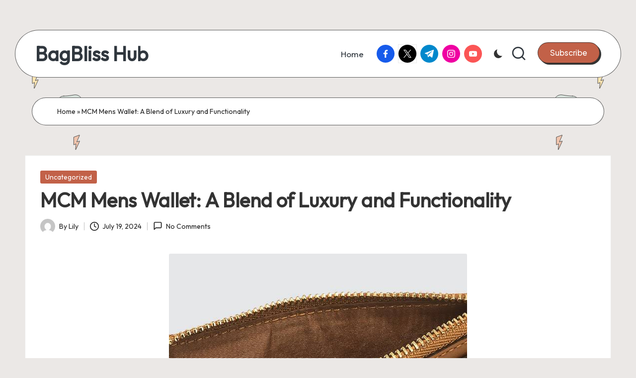

--- FILE ---
content_type: text/html; charset=UTF-8
request_url: https://cinquebirilli.com/20240719/mcm-mens-wallet-a-blend-of-luxury-and-functionality/
body_size: 19119
content:

<!DOCTYPE html>
<html lang="en-US" itemscope itemtype="http://schema.org/WebPage" >
<head>
	<meta charset="UTF-8">
	<link rel="profile" href="http://gmpg.org/xfn/11">
	<meta name='robots' content='index, follow, max-image-preview:large, max-snippet:-1, max-video-preview:-1' />
<meta name="viewport" content="width=device-width, initial-scale=1">
	<!-- This site is optimized with the Yoast SEO Premium plugin v22.6 (Yoast SEO v22.6) - https://yoast.com/wordpress/plugins/seo/ -->
	<title>MCM Mens Wallet: A Blend of Luxury and Functionality</title>
	<meta name="description" content="Discover how the MCM mens wallet combines luxury and functionality, making it the ultimate stylish and practical accessory for men." />
	<link rel="canonical" href="https://cinquebirilli.com/20240719/mcm-mens-wallet-a-blend-of-luxury-and-functionality/" />
	<meta property="og:locale" content="en_US" />
	<meta property="og:type" content="article" />
	<meta property="og:title" content="MCM Mens Wallet: A Blend of Luxury and Functionality" />
	<meta property="og:description" content="Discover how the MCM mens wallet combines luxury and functionality, making it the ultimate stylish and practical accessory for men." />
	<meta property="og:url" content="https://cinquebirilli.com/20240719/mcm-mens-wallet-a-blend-of-luxury-and-functionality/" />
	<meta property="og:site_name" content="BagBliss Hub" />
	<meta property="article:published_time" content="2024-07-19T03:03:12+00:00" />
	<meta property="og:image" content="https://cinquebirilli.com/wp-content/uploads/2024/07/mcm-mens-wallet3.jpg" />
	<meta property="og:image:width" content="600" />
	<meta property="og:image:height" content="600" />
	<meta property="og:image:type" content="image/jpeg" />
	<meta name="author" content="Lily" />
	<meta name="twitter:card" content="summary_large_image" />
	<meta name="twitter:label1" content="Written by" />
	<meta name="twitter:data1" content="Lily" />
	<meta name="twitter:label2" content="Est. reading time" />
	<meta name="twitter:data2" content="7 minutes" />
	<script type="application/ld+json" class="yoast-schema-graph">{"@context":"https://schema.org","@graph":[{"@type":"WebPage","@id":"https://cinquebirilli.com/20240719/mcm-mens-wallet-a-blend-of-luxury-and-functionality/","url":"https://cinquebirilli.com/20240719/mcm-mens-wallet-a-blend-of-luxury-and-functionality/","name":"MCM Mens Wallet: A Blend of Luxury and Functionality","isPartOf":{"@id":"https://cinquebirilli.com/#website"},"primaryImageOfPage":{"@id":"https://cinquebirilli.com/20240719/mcm-mens-wallet-a-blend-of-luxury-and-functionality/#primaryimage"},"image":{"@id":"https://cinquebirilli.com/20240719/mcm-mens-wallet-a-blend-of-luxury-and-functionality/#primaryimage"},"thumbnailUrl":"https://cinquebirilli.com/wp-content/uploads/2024/07/mcm-mens-wallet3.jpg","datePublished":"2024-07-19T03:03:12+00:00","dateModified":"2024-07-19T03:03:12+00:00","author":{"@id":"https://cinquebirilli.com/#/schema/person/3776d6f3745607fc345a9f5c8a0dc2af"},"description":"Discover how the MCM mens wallet combines luxury and functionality, making it the ultimate stylish and practical accessory for men.","breadcrumb":{"@id":"https://cinquebirilli.com/20240719/mcm-mens-wallet-a-blend-of-luxury-and-functionality/#breadcrumb"},"inLanguage":"en-US","potentialAction":[{"@type":"ReadAction","target":["https://cinquebirilli.com/20240719/mcm-mens-wallet-a-blend-of-luxury-and-functionality/"]}]},{"@type":"ImageObject","inLanguage":"en-US","@id":"https://cinquebirilli.com/20240719/mcm-mens-wallet-a-blend-of-luxury-and-functionality/#primaryimage","url":"https://cinquebirilli.com/wp-content/uploads/2024/07/mcm-mens-wallet3.jpg","contentUrl":"https://cinquebirilli.com/wp-content/uploads/2024/07/mcm-mens-wallet3.jpg","width":600,"height":600,"caption":"mcm mens wallet"},{"@type":"BreadcrumbList","@id":"https://cinquebirilli.com/20240719/mcm-mens-wallet-a-blend-of-luxury-and-functionality/#breadcrumb","itemListElement":[{"@type":"ListItem","position":1,"name":"Home","item":"https://cinquebirilli.com/"},{"@type":"ListItem","position":2,"name":"MCM Mens Wallet: A Blend of Luxury and Functionality"}]},{"@type":"WebSite","@id":"https://cinquebirilli.com/#website","url":"https://cinquebirilli.com/","name":"BagBliss Hub","description":"Your Source for All Things Bag-related","potentialAction":[{"@type":"SearchAction","target":{"@type":"EntryPoint","urlTemplate":"https://cinquebirilli.com/?s={search_term_string}"},"query-input":"required name=search_term_string"}],"inLanguage":"en-US"},{"@type":"Person","@id":"https://cinquebirilli.com/#/schema/person/3776d6f3745607fc345a9f5c8a0dc2af","name":"Lily","image":{"@type":"ImageObject","inLanguage":"en-US","@id":"https://cinquebirilli.com/#/schema/person/image/","url":"https://secure.gravatar.com/avatar/9d238eedec58045a90cd8d3d1930049f?s=96&d=mm&r=g","contentUrl":"https://secure.gravatar.com/avatar/9d238eedec58045a90cd8d3d1930049f?s=96&d=mm&r=g","caption":"Lily"},"url":"https://cinquebirilli.com/author/vv/"}]}</script>
	<!-- / Yoast SEO Premium plugin. -->


<link rel='dns-prefetch' href='//fonts.googleapis.com' />
<link rel="alternate" type="application/rss+xml" title="BagBliss Hub &raquo; Feed" href="https://cinquebirilli.com/feed/" />
<link rel="alternate" type="application/rss+xml" title="BagBliss Hub &raquo; Comments Feed" href="https://cinquebirilli.com/comments/feed/" />
<link rel="alternate" type="application/rss+xml" title="BagBliss Hub &raquo; MCM Mens Wallet: A Blend of Luxury and Functionality Comments Feed" href="https://cinquebirilli.com/20240719/mcm-mens-wallet-a-blend-of-luxury-and-functionality/feed/" />
<script>
window._wpemojiSettings = {"baseUrl":"https:\/\/s.w.org\/images\/core\/emoji\/15.0.3\/72x72\/","ext":".png","svgUrl":"https:\/\/s.w.org\/images\/core\/emoji\/15.0.3\/svg\/","svgExt":".svg","source":{"concatemoji":"https:\/\/cinquebirilli.com\/wp-includes\/js\/wp-emoji-release.min.js?ver=6.5.3"}};
/*! This file is auto-generated */
!function(i,n){var o,s,e;function c(e){try{var t={supportTests:e,timestamp:(new Date).valueOf()};sessionStorage.setItem(o,JSON.stringify(t))}catch(e){}}function p(e,t,n){e.clearRect(0,0,e.canvas.width,e.canvas.height),e.fillText(t,0,0);var t=new Uint32Array(e.getImageData(0,0,e.canvas.width,e.canvas.height).data),r=(e.clearRect(0,0,e.canvas.width,e.canvas.height),e.fillText(n,0,0),new Uint32Array(e.getImageData(0,0,e.canvas.width,e.canvas.height).data));return t.every(function(e,t){return e===r[t]})}function u(e,t,n){switch(t){case"flag":return n(e,"\ud83c\udff3\ufe0f\u200d\u26a7\ufe0f","\ud83c\udff3\ufe0f\u200b\u26a7\ufe0f")?!1:!n(e,"\ud83c\uddfa\ud83c\uddf3","\ud83c\uddfa\u200b\ud83c\uddf3")&&!n(e,"\ud83c\udff4\udb40\udc67\udb40\udc62\udb40\udc65\udb40\udc6e\udb40\udc67\udb40\udc7f","\ud83c\udff4\u200b\udb40\udc67\u200b\udb40\udc62\u200b\udb40\udc65\u200b\udb40\udc6e\u200b\udb40\udc67\u200b\udb40\udc7f");case"emoji":return!n(e,"\ud83d\udc26\u200d\u2b1b","\ud83d\udc26\u200b\u2b1b")}return!1}function f(e,t,n){var r="undefined"!=typeof WorkerGlobalScope&&self instanceof WorkerGlobalScope?new OffscreenCanvas(300,150):i.createElement("canvas"),a=r.getContext("2d",{willReadFrequently:!0}),o=(a.textBaseline="top",a.font="600 32px Arial",{});return e.forEach(function(e){o[e]=t(a,e,n)}),o}function t(e){var t=i.createElement("script");t.src=e,t.defer=!0,i.head.appendChild(t)}"undefined"!=typeof Promise&&(o="wpEmojiSettingsSupports",s=["flag","emoji"],n.supports={everything:!0,everythingExceptFlag:!0},e=new Promise(function(e){i.addEventListener("DOMContentLoaded",e,{once:!0})}),new Promise(function(t){var n=function(){try{var e=JSON.parse(sessionStorage.getItem(o));if("object"==typeof e&&"number"==typeof e.timestamp&&(new Date).valueOf()<e.timestamp+604800&&"object"==typeof e.supportTests)return e.supportTests}catch(e){}return null}();if(!n){if("undefined"!=typeof Worker&&"undefined"!=typeof OffscreenCanvas&&"undefined"!=typeof URL&&URL.createObjectURL&&"undefined"!=typeof Blob)try{var e="postMessage("+f.toString()+"("+[JSON.stringify(s),u.toString(),p.toString()].join(",")+"));",r=new Blob([e],{type:"text/javascript"}),a=new Worker(URL.createObjectURL(r),{name:"wpTestEmojiSupports"});return void(a.onmessage=function(e){c(n=e.data),a.terminate(),t(n)})}catch(e){}c(n=f(s,u,p))}t(n)}).then(function(e){for(var t in e)n.supports[t]=e[t],n.supports.everything=n.supports.everything&&n.supports[t],"flag"!==t&&(n.supports.everythingExceptFlag=n.supports.everythingExceptFlag&&n.supports[t]);n.supports.everythingExceptFlag=n.supports.everythingExceptFlag&&!n.supports.flag,n.DOMReady=!1,n.readyCallback=function(){n.DOMReady=!0}}).then(function(){return e}).then(function(){var e;n.supports.everything||(n.readyCallback(),(e=n.source||{}).concatemoji?t(e.concatemoji):e.wpemoji&&e.twemoji&&(t(e.twemoji),t(e.wpemoji)))}))}((window,document),window._wpemojiSettings);
</script>
<style id='wp-emoji-styles-inline-css'>

	img.wp-smiley, img.emoji {
		display: inline !important;
		border: none !important;
		box-shadow: none !important;
		height: 1em !important;
		width: 1em !important;
		margin: 0 0.07em !important;
		vertical-align: -0.1em !important;
		background: none !important;
		padding: 0 !important;
	}
</style>
<link rel='stylesheet' id='wp-block-library-css' href='https://cinquebirilli.com/wp-includes/css/dist/block-library/style.min.css?ver=6.5.3' media='all' />
<style id='wp-block-library-theme-inline-css'>
.wp-block-audio figcaption{color:#555;font-size:13px;text-align:center}.is-dark-theme .wp-block-audio figcaption{color:#ffffffa6}.wp-block-audio{margin:0 0 1em}.wp-block-code{border:1px solid #ccc;border-radius:4px;font-family:Menlo,Consolas,monaco,monospace;padding:.8em 1em}.wp-block-embed figcaption{color:#555;font-size:13px;text-align:center}.is-dark-theme .wp-block-embed figcaption{color:#ffffffa6}.wp-block-embed{margin:0 0 1em}.blocks-gallery-caption{color:#555;font-size:13px;text-align:center}.is-dark-theme .blocks-gallery-caption{color:#ffffffa6}.wp-block-image figcaption{color:#555;font-size:13px;text-align:center}.is-dark-theme .wp-block-image figcaption{color:#ffffffa6}.wp-block-image{margin:0 0 1em}.wp-block-pullquote{border-bottom:4px solid;border-top:4px solid;color:currentColor;margin-bottom:1.75em}.wp-block-pullquote cite,.wp-block-pullquote footer,.wp-block-pullquote__citation{color:currentColor;font-size:.8125em;font-style:normal;text-transform:uppercase}.wp-block-quote{border-left:.25em solid;margin:0 0 1.75em;padding-left:1em}.wp-block-quote cite,.wp-block-quote footer{color:currentColor;font-size:.8125em;font-style:normal;position:relative}.wp-block-quote.has-text-align-right{border-left:none;border-right:.25em solid;padding-left:0;padding-right:1em}.wp-block-quote.has-text-align-center{border:none;padding-left:0}.wp-block-quote.is-large,.wp-block-quote.is-style-large,.wp-block-quote.is-style-plain{border:none}.wp-block-search .wp-block-search__label{font-weight:700}.wp-block-search__button{border:1px solid #ccc;padding:.375em .625em}:where(.wp-block-group.has-background){padding:1.25em 2.375em}.wp-block-separator.has-css-opacity{opacity:.4}.wp-block-separator{border:none;border-bottom:2px solid;margin-left:auto;margin-right:auto}.wp-block-separator.has-alpha-channel-opacity{opacity:1}.wp-block-separator:not(.is-style-wide):not(.is-style-dots){width:100px}.wp-block-separator.has-background:not(.is-style-dots){border-bottom:none;height:1px}.wp-block-separator.has-background:not(.is-style-wide):not(.is-style-dots){height:2px}.wp-block-table{margin:0 0 1em}.wp-block-table td,.wp-block-table th{word-break:normal}.wp-block-table figcaption{color:#555;font-size:13px;text-align:center}.is-dark-theme .wp-block-table figcaption{color:#ffffffa6}.wp-block-video figcaption{color:#555;font-size:13px;text-align:center}.is-dark-theme .wp-block-video figcaption{color:#ffffffa6}.wp-block-video{margin:0 0 1em}.wp-block-template-part.has-background{margin-bottom:0;margin-top:0;padding:1.25em 2.375em}
</style>
<style id='classic-theme-styles-inline-css'>
/*! This file is auto-generated */
.wp-block-button__link{color:#fff;background-color:#32373c;border-radius:9999px;box-shadow:none;text-decoration:none;padding:calc(.667em + 2px) calc(1.333em + 2px);font-size:1.125em}.wp-block-file__button{background:#32373c;color:#fff;text-decoration:none}
</style>
<style id='global-styles-inline-css'>
body{--wp--preset--color--black: #000000;--wp--preset--color--cyan-bluish-gray: #abb8c3;--wp--preset--color--white: #ffffff;--wp--preset--color--pale-pink: #f78da7;--wp--preset--color--vivid-red: #cf2e2e;--wp--preset--color--luminous-vivid-orange: #ff6900;--wp--preset--color--luminous-vivid-amber: #fcb900;--wp--preset--color--light-green-cyan: #7bdcb5;--wp--preset--color--vivid-green-cyan: #00d084;--wp--preset--color--pale-cyan-blue: #8ed1fc;--wp--preset--color--vivid-cyan-blue: #0693e3;--wp--preset--color--vivid-purple: #9b51e0;--wp--preset--gradient--vivid-cyan-blue-to-vivid-purple: linear-gradient(135deg,rgba(6,147,227,1) 0%,rgb(155,81,224) 100%);--wp--preset--gradient--light-green-cyan-to-vivid-green-cyan: linear-gradient(135deg,rgb(122,220,180) 0%,rgb(0,208,130) 100%);--wp--preset--gradient--luminous-vivid-amber-to-luminous-vivid-orange: linear-gradient(135deg,rgba(252,185,0,1) 0%,rgba(255,105,0,1) 100%);--wp--preset--gradient--luminous-vivid-orange-to-vivid-red: linear-gradient(135deg,rgba(255,105,0,1) 0%,rgb(207,46,46) 100%);--wp--preset--gradient--very-light-gray-to-cyan-bluish-gray: linear-gradient(135deg,rgb(238,238,238) 0%,rgb(169,184,195) 100%);--wp--preset--gradient--cool-to-warm-spectrum: linear-gradient(135deg,rgb(74,234,220) 0%,rgb(151,120,209) 20%,rgb(207,42,186) 40%,rgb(238,44,130) 60%,rgb(251,105,98) 80%,rgb(254,248,76) 100%);--wp--preset--gradient--blush-light-purple: linear-gradient(135deg,rgb(255,206,236) 0%,rgb(152,150,240) 100%);--wp--preset--gradient--blush-bordeaux: linear-gradient(135deg,rgb(254,205,165) 0%,rgb(254,45,45) 50%,rgb(107,0,62) 100%);--wp--preset--gradient--luminous-dusk: linear-gradient(135deg,rgb(255,203,112) 0%,rgb(199,81,192) 50%,rgb(65,88,208) 100%);--wp--preset--gradient--pale-ocean: linear-gradient(135deg,rgb(255,245,203) 0%,rgb(182,227,212) 50%,rgb(51,167,181) 100%);--wp--preset--gradient--electric-grass: linear-gradient(135deg,rgb(202,248,128) 0%,rgb(113,206,126) 100%);--wp--preset--gradient--midnight: linear-gradient(135deg,rgb(2,3,129) 0%,rgb(40,116,252) 100%);--wp--preset--font-size--small: 13px;--wp--preset--font-size--medium: 20px;--wp--preset--font-size--large: 36px;--wp--preset--font-size--x-large: 42px;--wp--preset--spacing--20: 0.44rem;--wp--preset--spacing--30: 0.67rem;--wp--preset--spacing--40: 1rem;--wp--preset--spacing--50: 1.5rem;--wp--preset--spacing--60: 2.25rem;--wp--preset--spacing--70: 3.38rem;--wp--preset--spacing--80: 5.06rem;--wp--preset--shadow--natural: 6px 6px 9px rgba(0, 0, 0, 0.2);--wp--preset--shadow--deep: 12px 12px 50px rgba(0, 0, 0, 0.4);--wp--preset--shadow--sharp: 6px 6px 0px rgba(0, 0, 0, 0.2);--wp--preset--shadow--outlined: 6px 6px 0px -3px rgba(255, 255, 255, 1), 6px 6px rgba(0, 0, 0, 1);--wp--preset--shadow--crisp: 6px 6px 0px rgba(0, 0, 0, 1);}:where(.is-layout-flex){gap: 0.5em;}:where(.is-layout-grid){gap: 0.5em;}body .is-layout-flex{display: flex;}body .is-layout-flex{flex-wrap: wrap;align-items: center;}body .is-layout-flex > *{margin: 0;}body .is-layout-grid{display: grid;}body .is-layout-grid > *{margin: 0;}:where(.wp-block-columns.is-layout-flex){gap: 2em;}:where(.wp-block-columns.is-layout-grid){gap: 2em;}:where(.wp-block-post-template.is-layout-flex){gap: 1.25em;}:where(.wp-block-post-template.is-layout-grid){gap: 1.25em;}.has-black-color{color: var(--wp--preset--color--black) !important;}.has-cyan-bluish-gray-color{color: var(--wp--preset--color--cyan-bluish-gray) !important;}.has-white-color{color: var(--wp--preset--color--white) !important;}.has-pale-pink-color{color: var(--wp--preset--color--pale-pink) !important;}.has-vivid-red-color{color: var(--wp--preset--color--vivid-red) !important;}.has-luminous-vivid-orange-color{color: var(--wp--preset--color--luminous-vivid-orange) !important;}.has-luminous-vivid-amber-color{color: var(--wp--preset--color--luminous-vivid-amber) !important;}.has-light-green-cyan-color{color: var(--wp--preset--color--light-green-cyan) !important;}.has-vivid-green-cyan-color{color: var(--wp--preset--color--vivid-green-cyan) !important;}.has-pale-cyan-blue-color{color: var(--wp--preset--color--pale-cyan-blue) !important;}.has-vivid-cyan-blue-color{color: var(--wp--preset--color--vivid-cyan-blue) !important;}.has-vivid-purple-color{color: var(--wp--preset--color--vivid-purple) !important;}.has-black-background-color{background-color: var(--wp--preset--color--black) !important;}.has-cyan-bluish-gray-background-color{background-color: var(--wp--preset--color--cyan-bluish-gray) !important;}.has-white-background-color{background-color: var(--wp--preset--color--white) !important;}.has-pale-pink-background-color{background-color: var(--wp--preset--color--pale-pink) !important;}.has-vivid-red-background-color{background-color: var(--wp--preset--color--vivid-red) !important;}.has-luminous-vivid-orange-background-color{background-color: var(--wp--preset--color--luminous-vivid-orange) !important;}.has-luminous-vivid-amber-background-color{background-color: var(--wp--preset--color--luminous-vivid-amber) !important;}.has-light-green-cyan-background-color{background-color: var(--wp--preset--color--light-green-cyan) !important;}.has-vivid-green-cyan-background-color{background-color: var(--wp--preset--color--vivid-green-cyan) !important;}.has-pale-cyan-blue-background-color{background-color: var(--wp--preset--color--pale-cyan-blue) !important;}.has-vivid-cyan-blue-background-color{background-color: var(--wp--preset--color--vivid-cyan-blue) !important;}.has-vivid-purple-background-color{background-color: var(--wp--preset--color--vivid-purple) !important;}.has-black-border-color{border-color: var(--wp--preset--color--black) !important;}.has-cyan-bluish-gray-border-color{border-color: var(--wp--preset--color--cyan-bluish-gray) !important;}.has-white-border-color{border-color: var(--wp--preset--color--white) !important;}.has-pale-pink-border-color{border-color: var(--wp--preset--color--pale-pink) !important;}.has-vivid-red-border-color{border-color: var(--wp--preset--color--vivid-red) !important;}.has-luminous-vivid-orange-border-color{border-color: var(--wp--preset--color--luminous-vivid-orange) !important;}.has-luminous-vivid-amber-border-color{border-color: var(--wp--preset--color--luminous-vivid-amber) !important;}.has-light-green-cyan-border-color{border-color: var(--wp--preset--color--light-green-cyan) !important;}.has-vivid-green-cyan-border-color{border-color: var(--wp--preset--color--vivid-green-cyan) !important;}.has-pale-cyan-blue-border-color{border-color: var(--wp--preset--color--pale-cyan-blue) !important;}.has-vivid-cyan-blue-border-color{border-color: var(--wp--preset--color--vivid-cyan-blue) !important;}.has-vivid-purple-border-color{border-color: var(--wp--preset--color--vivid-purple) !important;}.has-vivid-cyan-blue-to-vivid-purple-gradient-background{background: var(--wp--preset--gradient--vivid-cyan-blue-to-vivid-purple) !important;}.has-light-green-cyan-to-vivid-green-cyan-gradient-background{background: var(--wp--preset--gradient--light-green-cyan-to-vivid-green-cyan) !important;}.has-luminous-vivid-amber-to-luminous-vivid-orange-gradient-background{background: var(--wp--preset--gradient--luminous-vivid-amber-to-luminous-vivid-orange) !important;}.has-luminous-vivid-orange-to-vivid-red-gradient-background{background: var(--wp--preset--gradient--luminous-vivid-orange-to-vivid-red) !important;}.has-very-light-gray-to-cyan-bluish-gray-gradient-background{background: var(--wp--preset--gradient--very-light-gray-to-cyan-bluish-gray) !important;}.has-cool-to-warm-spectrum-gradient-background{background: var(--wp--preset--gradient--cool-to-warm-spectrum) !important;}.has-blush-light-purple-gradient-background{background: var(--wp--preset--gradient--blush-light-purple) !important;}.has-blush-bordeaux-gradient-background{background: var(--wp--preset--gradient--blush-bordeaux) !important;}.has-luminous-dusk-gradient-background{background: var(--wp--preset--gradient--luminous-dusk) !important;}.has-pale-ocean-gradient-background{background: var(--wp--preset--gradient--pale-ocean) !important;}.has-electric-grass-gradient-background{background: var(--wp--preset--gradient--electric-grass) !important;}.has-midnight-gradient-background{background: var(--wp--preset--gradient--midnight) !important;}.has-small-font-size{font-size: var(--wp--preset--font-size--small) !important;}.has-medium-font-size{font-size: var(--wp--preset--font-size--medium) !important;}.has-large-font-size{font-size: var(--wp--preset--font-size--large) !important;}.has-x-large-font-size{font-size: var(--wp--preset--font-size--x-large) !important;}
.wp-block-navigation a:where(:not(.wp-element-button)){color: inherit;}
:where(.wp-block-post-template.is-layout-flex){gap: 1.25em;}:where(.wp-block-post-template.is-layout-grid){gap: 1.25em;}
:where(.wp-block-columns.is-layout-flex){gap: 2em;}:where(.wp-block-columns.is-layout-grid){gap: 2em;}
.wp-block-pullquote{font-size: 1.5em;line-height: 1.6;}
</style>
<link rel='stylesheet' id='parent-style-css' href='https://cinquebirilli.com/wp-content/themes/bloglo/style.css?ver=6.5.3' media='all' />
<link rel='stylesheet' id='child-style-css' href='https://cinquebirilli.com/wp-content/themes/blogvi/style.css?ver=6.5.3' media='all' />
<link rel='stylesheet' id='FontAwesome-css' href='https://cinquebirilli.com/wp-content/themes/bloglo/assets/css/all.min.css?ver=5.15.4' media='all' />
<link rel='stylesheet' id='bloglo-styles-css' href='https://cinquebirilli.com/wp-content/themes/bloglo/assets/css/style.min.css?ver=1.1.10' media='all' />
<link rel='stylesheet' id='bloglo-google-fonts-css' href='//fonts.googleapis.com/css?family=Outfit%3A400%7CPlayfair+Display%3A400%2C400i%7CPlus+Jakarta+Sans%3A500&#038;display=swap&#038;subsets=latin&#038;ver=1.1.10' media='' />
<link rel='stylesheet' id='bloglo-dynamic-styles-css' href='https://cinquebirilli.com/wp-content/uploads/bloglo/dynamic-styles.css?ver=1769066944' media='all' />
<!--[if IE]>
<script src="https://cinquebirilli.com/wp-content/themes/bloglo/assets/js/vendors/flexibility.min.js?ver=1.1.10" id="bloglo-flexibility-js"></script>
<script id="bloglo-flexibility-js-after">
flexibility(document.documentElement);
</script>
<![endif]-->
<script src="https://cinquebirilli.com/wp-includes/js/jquery/jquery.min.js?ver=3.7.1" id="jquery-core-js"></script>
<script src="https://cinquebirilli.com/wp-includes/js/jquery/jquery-migrate.min.js?ver=3.4.1" id="jquery-migrate-js"></script>
<link rel="https://api.w.org/" href="https://cinquebirilli.com/wp-json/" /><link rel="alternate" type="application/json" href="https://cinquebirilli.com/wp-json/wp/v2/posts/3152" /><link rel="EditURI" type="application/rsd+xml" title="RSD" href="https://cinquebirilli.com/xmlrpc.php?rsd" />
<meta name="generator" content="WordPress 6.5.3" />
<link rel='shortlink' href='https://cinquebirilli.com/?p=3152' />
<link rel="alternate" type="application/json+oembed" href="https://cinquebirilli.com/wp-json/oembed/1.0/embed?url=https%3A%2F%2Fcinquebirilli.com%2F20240719%2Fmcm-mens-wallet-a-blend-of-luxury-and-functionality%2F" />
<link rel="alternate" type="text/xml+oembed" href="https://cinquebirilli.com/wp-json/oembed/1.0/embed?url=https%3A%2F%2Fcinquebirilli.com%2F20240719%2Fmcm-mens-wallet-a-blend-of-luxury-and-functionality%2F&#038;format=xml" />
<link rel="pingback" href="https://cinquebirilli.com/xmlrpc.php">
<meta name="theme-color" content="#C26148"></head>

<body class="post-template-default single single-post postid-3152 single-format-standard wp-embed-responsive bloglo-layout__fw-contained bloglo-layout__boxed-separated bloglo-layout-shadow bloglo-header-layout-5 bloglo-menu-animation-underline bloglo-header__separators-none bloglo-single-title-in-content bloglo-page-title-align-left comments-open bloglo-no-sidebar entry-media-hover-style-1 bloglo-copyright-layout-1 is-section-heading-init-s1 is-footer-heading-init-s1 bloglo-input-supported validate-comment-form bloglo-menu-accessibility">


<div id="page" class="hfeed site">
	<a class="skip-link screen-reader-text" href="#main">Skip to content</a>

	
	
	<header id="masthead" class="site-header" role="banner" itemtype="https://schema.org/WPHeader" itemscope="itemscope">
		<div id="bloglo-header" >
		<div id="bloglo-header-inner">
		
<div class="bloglo-container bloglo-header-container">

	
<div class="bloglo-logo bloglo-header-element" itemtype="https://schema.org/Organization" itemscope="itemscope">
	<div class="logo-inner"><span class="site-title" itemprop="name">
						<a href="https://cinquebirilli.com/" rel="home" itemprop="url">
							BagBliss Hub
						</a>
					</span></div></div><!-- END .bloglo-logo -->

	<span class="bloglo-header-element bloglo-mobile-nav">
				<button class="bloglo-hamburger hamburger--spin bloglo-hamburger-bloglo-primary-nav" aria-label="Menu" aria-controls="bloglo-primary-nav" type="button">

			
			<span class="hamburger-box">
				<span class="hamburger-inner"></span>
			</span>

		</button>
				
<nav class="site-navigation main-navigation bloglo-primary-nav bloglo-nav bloglo-header-element" role="navigation" itemtype="https://schema.org/SiteNavigationElement" itemscope="itemscope" aria-label="Site Navigation">

<ul class="bloglo-primary-nav"><li ><a href="https://cinquebirilli.com/"><span>Home</span></a></li></ul></nav><!-- END .bloglo-nav -->
	</span>

	
<nav class="site-navigation main-navigation bloglo-primary-nav bloglo-nav bloglo-header-element" role="navigation" itemtype="https://schema.org/SiteNavigationElement" itemscope="itemscope" aria-label="Site Navigation">

<ul class="bloglo-primary-nav"><li ><a href="https://cinquebirilli.com/"><span>Home</span></a></li></ul></nav><!-- END .bloglo-nav -->
<div class="bloglo-header-widgets bloglo-header-element bloglo-widget-location-right"><div class="bloglo-header-widget__socials bloglo-header-widget bloglo-hide-mobile-tablet"><div class="bloglo-widget-wrapper"><nav class="bloglo-social-nav rounded-fill bloglo-mideum">
			<ul id="menu-social-menu-default" class="bloglo-socials-menu">
				<li class="menu-item">
					<a href="https://www.facebook.com/">
						<span class="screen-reader-text">facebook.com</span>
						<span class="facebook">
						<svg class="bloglo-icon" aria-hidden="true" xmlns="http://www.w3.org/2000/svg" width="32" height="32" viewBox="0 0 32 32"><path d="M18.518 32.438V17.799h4.88l.751-5.693h-5.631V8.477c0-1.627.438-2.753 2.815-2.753h3.003V.657c-.5-.125-2.315-.25-4.379-.25-4.379 0-7.32 2.628-7.32 7.507v4.192H7.695v5.693h4.942v14.639z" /></svg>
						<svg class="bloglo-icon bottom-icon" aria-hidden="true" xmlns="http://www.w3.org/2000/svg" width="32" height="32" viewBox="0 0 32 32"><path d="M18.518 32.438V17.799h4.88l.751-5.693h-5.631V8.477c0-1.627.438-2.753 2.815-2.753h3.003V.657c-.5-.125-2.315-.25-4.379-.25-4.379 0-7.32 2.628-7.32 7.507v4.192H7.695v5.693h4.942v14.639z" /></svg>
						</span>
					</a>
				</li>
				<li class="menu-item">
					<a href="https://twitter.com/">
					<span class="screen-reader-text">twitter.com</span>
						<span class="twitter">
						<svg class="bloglo-icon" aria-hidden="true" xmlns="http://www.w3.org/2000/svg" width="32" height="32" viewBox="0 0 24 24"><path d="M14.258 10.152 23.176 0h-2.113l-7.747 8.813L7.133 0H0l9.352 13.328L0 23.973h2.113l8.176-9.309 6.531 9.309h7.133zm-2.895 3.293-.949-1.328L2.875 1.56h3.246l6.086 8.523.945 1.328 7.91 11.078h-3.246zm0 0" /></svg>
						<svg class="bloglo-icon bottom-icon" aria-hidden="true" xmlns="http://www.w3.org/2000/svg" width="32" height="32" viewBox="0 0 24 24"><path d="M14.258 10.152 23.176 0h-2.113l-7.747 8.813L7.133 0H0l9.352 13.328L0 23.973h2.113l8.176-9.309 6.531 9.309h7.133zm-2.895 3.293-.949-1.328L2.875 1.56h3.246l6.086 8.523.945 1.328 7.91 11.078h-3.246zm0 0" /></svg>
						</span>
					</a>
				</li>
				<li class="menu-item">
					<a href="https://t.me/">
						<span class="screen-reader-text">t.me</span>
						<span class="telegram">
						<svg class="bloglo-icon" aria-hidden="true" xmlns="http://www.w3.org/2000/svg" width="32" height="27" viewBox="0 0 32 27"><path fill-rule="evenodd" d="M24.512 26.372c.43.304.983.38 1.476.193.494-.188.857-.609.966-1.12C28.113 20 30.924 6.217 31.978 1.264a1.041 1.041 0 0 0-.347-1.01c-.293-.25-.7-.322-1.063-.187C24.979 2.136 7.762 8.596.724 11.2a1.102 1.102 0 0 0-.722 1.065c.016.472.333.882.79 1.019 3.156.944 7.299 2.257 7.299 2.257s1.936 5.847 2.945 8.82c.127.374.419.667.804.768.384.1.795-.005 1.082-.276l4.128-3.897s4.762 3.492 7.463 5.416Zm-14.68-11.57 2.24 7.385.497-4.676 13.58-12.248a.37.37 0 0 0 .043-.503.379.379 0 0 0-.5-.085L9.831 14.803Z" /></svg>
						<svg class="bloglo-icon bottom-icon" aria-hidden="true" xmlns="http://www.w3.org/2000/svg" width="32" height="27" viewBox="0 0 32 27"><path fill-rule="evenodd" d="M24.512 26.372c.43.304.983.38 1.476.193.494-.188.857-.609.966-1.12C28.113 20 30.924 6.217 31.978 1.264a1.041 1.041 0 0 0-.347-1.01c-.293-.25-.7-.322-1.063-.187C24.979 2.136 7.762 8.596.724 11.2a1.102 1.102 0 0 0-.722 1.065c.016.472.333.882.79 1.019 3.156.944 7.299 2.257 7.299 2.257s1.936 5.847 2.945 8.82c.127.374.419.667.804.768.384.1.795-.005 1.082-.276l4.128-3.897s4.762 3.492 7.463 5.416Zm-14.68-11.57 2.24 7.385.497-4.676 13.58-12.248a.37.37 0 0 0 .043-.503.379.379 0 0 0-.5-.085L9.831 14.803Z" /></svg>
						</span>
					</a>
				</li>
				<li class="menu-item">
					<a href="https://www.instagram.com/">
						<span class="screen-reader-text">instagram.com</span>
						<span class="instagram">
						<svg class="bloglo-icon" aria-hidden="true" xmlns="http://www.w3.org/2000/svg" width="32" height="32" viewBox="0 0 32 32"><path d="M16.016 3.284c4.317 0 4.755.063 6.444.125 1.627.063 2.44.313 3.003.5.751.313 1.314.688 1.814 1.189.563.563.938 1.126 1.189 1.814.25.626.5 1.439.563 3.003.063 1.752.125 2.19.125 6.506s-.063 4.755-.125 6.444c-.063 1.627-.313 2.44-.5 3.003-.313.751-.688 1.314-1.189 1.814-.563.563-1.126.938-1.814 1.189-.626.25-1.439.5-3.003.563-1.752.063-2.19.125-6.506.125s-4.755-.063-6.444-.125c-1.627-.063-2.44-.313-3.003-.5-.751-.313-1.314-.688-1.814-1.189-.563-.563-.938-1.126-1.189-1.814-.25-.626-.5-1.439-.563-3.003-.063-1.752-.125-2.19-.125-6.506s.063-4.755.125-6.444c.063-1.627.313-2.44.5-3.003.313-.751.688-1.314 1.189-1.814.563-.563 1.126-.938 1.814-1.189.626-.25 1.439-.5 3.003-.563 1.752-.063 2.19-.125 6.506-.125m0-2.877c-4.379 0-4.88.063-6.569.125-1.752.063-2.94.313-3.879.688-1.064.438-2.002 1.001-2.878 1.877S1.251 4.911.813 5.975C.438 6.976.187 8.102.125 9.854.062 11.543 0 12.044 0 16.423s.063 4.88.125 6.569c.063 1.752.313 2.94.688 3.879.438 1.064 1.001 2.002 1.877 2.878s1.814 1.439 2.878 1.877c1.001.375 2.127.626 3.879.688 1.689.063 2.19.125 6.569.125s4.88-.063 6.569-.125c1.752-.063 2.94-.313 3.879-.688 1.064-.438 2.002-1.001 2.878-1.877s1.439-1.814 1.877-2.878c.375-1.001.626-2.127.688-3.879.063-1.689.125-2.19.125-6.569s-.063-4.88-.125-6.569c-.063-1.752-.313-2.94-.688-3.879-.438-1.064-1.001-2.002-1.877-2.878s-1.814-1.439-2.878-1.877C25.463.845 24.337.594 22.585.532c-1.689-.063-2.19-.125-6.569-.125zm0 7.757c-4.567 0-8.258 3.691-8.258 8.258s3.691 8.258 8.258 8.258c4.567 0 8.258-3.691 8.258-8.258s-3.691-8.258-8.258-8.258zm0 13.639c-2.94 0-5.38-2.44-5.38-5.38s2.44-5.38 5.38-5.38 5.38 2.44 5.38 5.38-2.44 5.38-5.38 5.38zM26.463 7.851c0 1.064-.813 1.939-1.877 1.939s-1.939-.876-1.939-1.939c0-1.064.876-1.877 1.939-1.877s1.877.813 1.877 1.877z" /></svg>
						<svg class="bloglo-icon bottom-icon" aria-hidden="true" xmlns="http://www.w3.org/2000/svg" width="32" height="32" viewBox="0 0 32 32"><path d="M16.016 3.284c4.317 0 4.755.063 6.444.125 1.627.063 2.44.313 3.003.5.751.313 1.314.688 1.814 1.189.563.563.938 1.126 1.189 1.814.25.626.5 1.439.563 3.003.063 1.752.125 2.19.125 6.506s-.063 4.755-.125 6.444c-.063 1.627-.313 2.44-.5 3.003-.313.751-.688 1.314-1.189 1.814-.563.563-1.126.938-1.814 1.189-.626.25-1.439.5-3.003.563-1.752.063-2.19.125-6.506.125s-4.755-.063-6.444-.125c-1.627-.063-2.44-.313-3.003-.5-.751-.313-1.314-.688-1.814-1.189-.563-.563-.938-1.126-1.189-1.814-.25-.626-.5-1.439-.563-3.003-.063-1.752-.125-2.19-.125-6.506s.063-4.755.125-6.444c.063-1.627.313-2.44.5-3.003.313-.751.688-1.314 1.189-1.814.563-.563 1.126-.938 1.814-1.189.626-.25 1.439-.5 3.003-.563 1.752-.063 2.19-.125 6.506-.125m0-2.877c-4.379 0-4.88.063-6.569.125-1.752.063-2.94.313-3.879.688-1.064.438-2.002 1.001-2.878 1.877S1.251 4.911.813 5.975C.438 6.976.187 8.102.125 9.854.062 11.543 0 12.044 0 16.423s.063 4.88.125 6.569c.063 1.752.313 2.94.688 3.879.438 1.064 1.001 2.002 1.877 2.878s1.814 1.439 2.878 1.877c1.001.375 2.127.626 3.879.688 1.689.063 2.19.125 6.569.125s4.88-.063 6.569-.125c1.752-.063 2.94-.313 3.879-.688 1.064-.438 2.002-1.001 2.878-1.877s1.439-1.814 1.877-2.878c.375-1.001.626-2.127.688-3.879.063-1.689.125-2.19.125-6.569s-.063-4.88-.125-6.569c-.063-1.752-.313-2.94-.688-3.879-.438-1.064-1.001-2.002-1.877-2.878s-1.814-1.439-2.878-1.877C25.463.845 24.337.594 22.585.532c-1.689-.063-2.19-.125-6.569-.125zm0 7.757c-4.567 0-8.258 3.691-8.258 8.258s3.691 8.258 8.258 8.258c4.567 0 8.258-3.691 8.258-8.258s-3.691-8.258-8.258-8.258zm0 13.639c-2.94 0-5.38-2.44-5.38-5.38s2.44-5.38 5.38-5.38 5.38 2.44 5.38 5.38-2.44 5.38-5.38 5.38zM26.463 7.851c0 1.064-.813 1.939-1.877 1.939s-1.939-.876-1.939-1.939c0-1.064.876-1.877 1.939-1.877s1.877.813 1.877 1.877z" /></svg>
						</span>
					</a>
				</li>
				<li class="menu-item">
					<a href="https://youtube.com/">
						<span class="screen-reader-text">youtube.com</span>
						<span class="youtube">
						<svg class="bloglo-icon" aria-hidden="true" xmlns="http://www.w3.org/2000/svg" width="32" height="32" viewBox="0 0 32 32"><path d="M31.718 10.041s-.313-2.252-1.251-3.191c-1.251-1.314-2.628-1.314-3.253-1.376-4.442-.313-11.198-.313-11.198-.313s-6.757 0-11.198.313c-.626.063-2.002.063-3.253 1.376-.938.938-1.251 3.191-1.251 3.191s-.313 2.565-.313 5.13v2.44c0 2.628.313 5.193.313 5.193s.313 2.19 1.251 3.191c1.251 1.251 2.878 1.251 3.566 1.376 2.565.25 10.886.313 10.886.313s6.757 0 11.198-.313c.626-.063 2.002-.125 3.253-1.376.938-1.001 1.251-3.191 1.251-3.191s.313-2.565.313-5.193v-2.44c0-2.565-.313-5.13-.313-5.13zm-11.386 6.632l-7.57 3.941v-9.009l8.633 4.504z" /></svg>
						<svg class="bloglo-icon bottom-icon" aria-hidden="true" xmlns="http://www.w3.org/2000/svg" width="32" height="32" viewBox="0 0 32 32"><path d="M31.718 10.041s-.313-2.252-1.251-3.191c-1.251-1.314-2.628-1.314-3.253-1.376-4.442-.313-11.198-.313-11.198-.313s-6.757 0-11.198.313c-.626.063-2.002.063-3.253 1.376-.938.938-1.251 3.191-1.251 3.191s-.313 2.565-.313 5.13v2.44c0 2.628.313 5.193.313 5.193s.313 2.19 1.251 3.191c1.251 1.251 2.878 1.251 3.566 1.376 2.565.25 10.886.313 10.886.313s6.757 0 11.198-.313c.626-.063 2.002-.125 3.253-1.376.938-1.001 1.251-3.191 1.251-3.191s.313-2.565.313-5.193v-2.44c0-2.565-.313-5.13-.313-5.13zm-11.386 6.632l-7.57 3.941v-9.009l8.633 4.504z" /></svg>
						</span>
					</a>
				</li>
			</ul>
			</nav></div></div><!-- END .bloglo-header-widget --><div class="bloglo-header-widget__darkmode bloglo-header-widget bloglo-hide-mobile-tablet"><div class="bloglo-widget-wrapper"><label class="bloglo-darkmode" for="lightdarkswitch" tabindex="0"><input type="checkbox" id="lightdarkswitch" /><div class="bloglo-darkmode-toogle"></div></label></div></div><!-- END .bloglo-header-widget --><div class="bloglo-header-widget__search bloglo-header-widget bloglo-hide-mobile-tablet"><div class="bloglo-widget-wrapper">
<div aria-haspopup="true">
	<a href="#" class="bloglo-search">
		<svg class="bloglo-icon" aria-label="Search" xmlns="http://www.w3.org/2000/svg" width="32" height="32" viewBox="0 0 32 32"><path d="M28.962 26.499l-4.938-4.938c1.602-2.002 2.669-4.671 2.669-7.474 0-6.673-5.339-12.012-12.012-12.012S2.669 7.414 2.669 14.087a11.962 11.962 0 0012.012 12.012c2.803 0 5.472-.934 7.474-2.669l4.938 4.938c.267.267.667.4.934.4s.667-.133.934-.4a1.29 1.29 0 000-1.868zM5.339 14.087c0-5.205 4.137-9.342 9.342-9.342s9.342 4.137 9.342 9.342c0 2.536-1.068 4.938-2.669 6.54-1.735 1.735-4.004 2.669-6.54 2.669-5.339.133-9.476-4.004-9.476-9.209z" /></svg>	</a><!-- END .bloglo-search -->

	<div class="bloglo-search-simple bloglo-search-container dropdown-item">
		<form role="search" aria-label="Site Search" method="get" class="bloglo-search-form" action="https://cinquebirilli.com/">

			<label class="bloglo-form-label">
				<span class="screen-reader-text">Search for:</span>
				<input type="search" class="bloglo-input-search" placeholder="Search" value="" name="s" autocomplete="off">
			</label><!-- END .bloglo-form-label -->

			
			<button type="submit" class="bloglo-animate-arrow right-arrow" aria-hidden="true" role="button" tabindex="0">
				<svg xmlns="http://www.w3.org/2000/svg" viewBox="0 0 25 18"><path class="arrow-handle" d="M2.511 9.007l7.185-7.221c.407-.409.407-1.071 0-1.48s-1.068-.409-1.476 0L.306 8.259a1.049 1.049 0 000 1.481l7.914 7.952c.407.408 1.068.408 1.476 0s.407-1.07 0-1.479L2.511 9.007z"></path><path class="arrow-bar" fill-rule="evenodd" clip-rule="evenodd" d="M1 8h28.001a1.001 1.001 0 010 2H1a1 1 0 110-2z"></path></svg>
			</button>			<button type="button" class="bloglo-search-close" aria-hidden="true" role="button">
				<svg aria-hidden="true" xmlns="http://www.w3.org/2000/svg" width="16" height="16" viewBox="0 0 16 16"><path d="M6.852 7.649L.399 1.195 1.445.149l6.454 6.453L14.352.149l1.047 1.046-6.454 6.454 6.454 6.453-1.047 1.047-6.453-6.454-6.454 6.454-1.046-1.047z" fill="currentColor" fill-rule="evenodd"></path></svg>
			</button>

		</form>
	</div><!-- END .bloglo-search-simple -->
</div>
</div></div><!-- END .bloglo-header-widget --><div class="bloglo-header-widget__button bloglo-header-widget bloglo-hide-mobile-tablet"><div class="bloglo-widget-wrapper"><a href="#" class="btn-small bloglo-btn" target="_self" role="button"><span>Subscribe</span></a></div></div><!-- END .bloglo-header-widget --></div><!-- END .bloglo-header-widgets -->
</div><!-- END .bloglo-container -->
	</div><!-- END #bloglo-header-inner -->
	</div><!-- END #bloglo-header -->
			</header><!-- #masthead .site-header -->

	
			<div id="main" class="site-main">

			<div class="bloglo-breadcrumbs"><div class="bloglo-container bloglo-text-align-left"><span><span><a href="https://cinquebirilli.com/">Home</a></span> » <span class="breadcrumb_last" aria-current="page">MCM Mens Wallet: A Blend of Luxury and Functionality</span></span></div></div>

<div class="bloglo-container">

	<div id="primary" class="content-area">

		
		<main id="content" class="site-content" role="main" itemscope itemtype="http://schema.org/Blog">

			

<article id="post-3152" class="bloglo-article post-3152 post type-post status-publish format-standard has-post-thumbnail hentry category-uncategorized tag-best-wallets-for-every-lifestyle tag-designer-wallets tag-mcm-mens-wallet tag-womens-wallet" itemscope="" itemtype="https://schema.org/CreativeWork">

	
<div class="post-category">

	<span class="cat-links"><span class="screen-reader-text">Posted in</span><span><a href="https://cinquebirilli.com/category/uncategorized/" rel="category">Uncategorized</a></span></span>
</div>

<header class="entry-header">

	
	<h1 class="entry-title" itemprop="headline">
		MCM Mens Wallet: A Blend of Luxury and Functionality	</h1>

</header>
<div class="entry-meta"><div class="entry-meta-elements">		<span class="post-author">
			<span class="posted-by vcard author"  itemprop="author" itemscope="itemscope" itemtype="http://schema.org/Person">
				<span class="screen-reader-text">Posted by</span>

									<span class="author-avatar">
						<img alt='' src='https://secure.gravatar.com/avatar/9d238eedec58045a90cd8d3d1930049f?s=30&#038;d=mm&#038;r=g' srcset='https://secure.gravatar.com/avatar/9d238eedec58045a90cd8d3d1930049f?s=60&#038;d=mm&#038;r=g 2x' class='avatar avatar-30 photo' height='30' width='30' decoding='async'/>					</span>
				
				<span>
										By 					<a class="url fn n" title="View all posts by Lily" href="https://cinquebirilli.com/author/vv/" rel="author"  itemprop="url">
						<span class="author-name"  itemprop="name">
							Lily						</span>
					</a>

				</span>
			</span>
		</span>
		<span class="posted-on"><svg class="bloglo-icon" aria-hidden="true" xmlns="http://www.w3.org/2000/svg" viewBox="0 0 29.36 29.36"><path d="M14.68 0a14.68 14.68 0 1014.68 14.68A14.64 14.64 0 0014.68 0zm0 26.69a12 12 0 1112-12 12 12 0 01-12 12zm5.87-10.54L16 13.88V6.67a1.25 1.25 0 00-1.33-1.33 1.26 1.26 0 00-1.34 1.33v8a1.28 1.28 0 00.81 1.2l5.33 2.67c.14.13.27.13.54.13a1.28 1.28 0 001.2-.8 1.41 1.41 0 00-.67-1.73z" /></svg>July 19, 2024</span><span class="comments-link"><a href="https://cinquebirilli.com/20240719/mcm-mens-wallet-a-blend-of-luxury-and-functionality/#respond" class="comments-link" ><svg class="bloglo-icon" aria-hidden="true" xmlns="http://www.w3.org/2000/svg" width="32" height="32" viewBox="0 0 32 32"><path d="M25.358 2.075H6.673c-2.269 0-4.004 1.735-4.004 4.004v21.354c0 .534.267 1.068.801 1.201.133.133.4.133.534.133.4 0 .667-.133.934-.4l4.938-4.938h15.482c2.269 0 4.004-1.735 4.004-4.004V6.079c0-2.269-1.735-4.004-4.004-4.004zm1.335 17.35c0 .801-.534 1.335-1.335 1.335H9.342c-.4 0-.667.133-.934.4l-3.07 3.07V6.079c0-.801.534-1.335 1.335-1.335h18.685c.801 0 1.335.534 1.335 1.335v13.346z" /></svg>No Comments</a></span></div></div><div class="post-thumb entry-media thumbnail"><img width="600" height="600" src="https://cinquebirilli.com/wp-content/uploads/2024/07/mcm-mens-wallet3.jpg" class="attachment-full size-full wp-post-image" alt="mcm mens wallet" /></div>
<div class="entry-content bloglo-entry" itemprop="text">
	<p>The MCM mens wallet has gained immense popularity as a must-have accessory. Known for its superior quality and innovative design, it is a staple in the wardrobes of fashion-forward individuals. Let’s delve deeper into what makes the MCM mens wallet so special and why it deserves a spot in your collection.</p>
<div class="lwptoc lwptoc-autoWidth lwptoc-baseItems lwptoc-light lwptoc-notInherit" data-smooth-scroll="1" data-smooth-scroll-offset="24"><div class="lwptoc_i">    <div class="lwptoc_header">
        <b class="lwptoc_title">Contents</b>                    <span class="lwptoc_toggle">
                <a href="#" class="lwptoc_toggle_label" data-label="show">hide</a>
            </span>
            </div>
<div class="lwptoc_items lwptoc_items-visible">
    <div class="lwptoc_itemWrap"><div class="lwptoc_item">    <a href="#MCM_Mens_Wallet_Superior_Craftsmanship">
                    <span class="lwptoc_item_number">1</span>
                <span class="lwptoc_item_label">MCM Mens Wallet: Superior Craftsmanship</span>
    </a>
    <div class="lwptoc_itemWrap"><div class="lwptoc_item">    <a href="#Unmatched_Craftsmanship_and_Quality">
                    <span class="lwptoc_item_number">1.1</span>
                <span class="lwptoc_item_label">Unmatched Craftsmanship and Quality</span>
    </a>
    </div><div class="lwptoc_item">    <a href="#Attention_to_Detail_and_Longevity">
                    <span class="lwptoc_item_number">1.2</span>
                <span class="lwptoc_item_label">Attention to Detail and Longevity</span>
    </a>
    </div></div></div><div class="lwptoc_item">    <a href="#MCM_Mens_Wallet_Versatile_Design">
                    <span class="lwptoc_item_number">2</span>
                <span class="lwptoc_item_label">MCM Mens Wallet: Versatile Design</span>
    </a>
    <div class="lwptoc_itemWrap"><div class="lwptoc_item">    <a href="#Versatile_Designs_for_Every_Preference">
                    <span class="lwptoc_item_number">2.1</span>
                <span class="lwptoc_item_label">Versatile Designs for Every Preference</span>
    </a>
    </div><div class="lwptoc_item">    <a href="#Thoughtful_Design_for_Daily_Convenience">
                    <span class="lwptoc_item_number">2.2</span>
                <span class="lwptoc_item_label">Thoughtful Design for Daily Convenience</span>
    </a>
    </div></div></div><div class="lwptoc_item">    <a href="#MCM_Mens_Wallet_Iconic_Branding">
                    <span class="lwptoc_item_number">3</span>
                <span class="lwptoc_item_label">MCM Mens Wallet: Iconic Branding</span>
    </a>
    <div class="lwptoc_itemWrap"><div class="lwptoc_item">    <a href="#Iconic_Branding_and_Prestige">
                    <span class="lwptoc_item_number">3.1</span>
                <span class="lwptoc_item_label">Iconic Branding and Prestige</span>
    </a>
    </div><div class="lwptoc_item">    <a href="#A_Status_Symbol_for_Discerning_Tastes">
                    <span class="lwptoc_item_number">3.2</span>
                <span class="lwptoc_item_label">A Status Symbol for Discerning Tastes</span>
    </a>
    </div></div></div><div class="lwptoc_item">    <a href="#MCM_Mens_Wallet_Durability_and_Longevity">
                    <span class="lwptoc_item_number">4</span>
                <span class="lwptoc_item_label">MCM Mens Wallet: Durability and Longevity</span>
    </a>
    <div class="lwptoc_itemWrap"><div class="lwptoc_item">    <a href="#Durability_for_Everyday_Use">
                    <span class="lwptoc_item_number">4.1</span>
                <span class="lwptoc_item_label">Durability for Everyday Use</span>
    </a>
    </div><div class="lwptoc_item">    <a href="#A_Wise_Investment_in_Quality">
                    <span class="lwptoc_item_number">4.2</span>
                <span class="lwptoc_item_label">A Wise Investment in Quality</span>
    </a>
    </div></div></div><div class="lwptoc_item">    <a href="#MCM_Mens_Wallet_A_Comprehensive_Range">
                    <span class="lwptoc_item_number">5</span>
                <span class="lwptoc_item_label">MCM Mens Wallet: A Comprehensive Range</span>
    </a>
    <div class="lwptoc_itemWrap"><div class="lwptoc_item">    <a href="#An_Investment_in_Style">
                    <span class="lwptoc_item_number">5.1</span>
                <span class="lwptoc_item_label">An Investment in Style</span>
    </a>
    </div></div></div><div class="lwptoc_item">    <a href="#MCM_Mens_Wallet_The_Perfect_Gift">
                    <span class="lwptoc_item_number">6</span>
                <span class="lwptoc_item_label">MCM Mens Wallet: The Perfect Gift</span>
    </a>
    </div><div class="lwptoc_item">    <a href="#Conclusion_Embrace_the_MCM_Mens_Wallet">
                    <span class="lwptoc_item_number">7</span>
                <span class="lwptoc_item_label">Conclusion: Embrace the MCM Mens Wallet</span>
    </a>
    </div></div></div>
</div></div><h2><span id="MCM_Mens_Wallet_Superior_Craftsmanship">MCM Mens Wallet: Superior Craftsmanship</span></h2>
<h3><span id="Unmatched_Craftsmanship_and_Quality">Unmatched Craftsmanship and Quality</span></h3>
<p>The craftsmanship of the MCM mens wallet is unparalleled. Each wallet showcases meticulous attention to detail. Artisans use high-quality materials like coated canvas and supple leather, which ensure both durability and a luxurious feel. This combination makes the wallet irresistible to discerning gentlemen.</p>
<p>Moreover, the MCM mens wallet exudes elegance and sophistication. Expert craftsmanship creates a refined look, suitable for various occasions and settings. Whether attending a business meeting or a social event, the wallet complements your style. Its superior quality ensures it remains a valued accessory for years to come.</p>
<p><img decoding="async" class="alignnone size-full wp-image-3154 aligncenter" src="https://cinquebirilli.com/wp-content/uploads/2024/07/mcm-mens-wallet1.jpg" alt="mcm mens wallet" width="600" height="600" srcset="https://cinquebirilli.com/wp-content/uploads/2024/07/mcm-mens-wallet1.jpg 600w, https://cinquebirilli.com/wp-content/uploads/2024/07/mcm-mens-wallet1-300x300.jpg 300w, https://cinquebirilli.com/wp-content/uploads/2024/07/mcm-mens-wallet1-150x150.jpg 150w" sizes="(max-width: 600px) 100vw, 600px"></p>
<h3><span id="Attention_to_Detail_and_Longevity">Attention to Detail and Longevity</span></h3>
<p>Attention to detail is evident in every aspect of the MCM mens wallet. Expert artisans employ advanced techniques to meet the highest standards. As a result, each piece not only looks good but also stands the test of time. This craftsmanship ensures the wallet maintains its appearance and functionality over the years.</p>
<p>Furthermore, investing in an MCM mens wallet is a wise choice for those who value both style and longevity. The wallet’s enduring quality and sophisticated design make it an essential accessory. Owning an MCM mens wallet symbolizes refined taste and an appreciation for superior craftsmanship. This investment provides lasting value and enhances your everyday ensemble.</p>
<h2><span id="MCM_Mens_Wallet_Versatile_Design">MCM Mens Wallet: Versatile Design</span></h2>
<h3><span id="Versatile_Designs_for_Every_Preference">Versatile Designs for Every Preference</span></h3>
<p>Versatility is a key feature of the MCM mens wallet. Whether you prefer a classic bifold or a modern cardholder, MCM offers multiple designs. These options ensure that you can find a wallet to suit your unique style and needs. The minimalist designs of MCM complement various outfits and occasions.</p>
<p>Moreover, the MCM mens wallet is suitable for both formal and casual settings. Its sleek appearance allows it to blend seamlessly with different attire. You can carry it to business meetings or use it during casual outings. This versatility makes the MCM mens wallet a practical and stylish choice.</p>
<h3><span id="Thoughtful_Design_for_Daily_Convenience">Thoughtful Design for Daily Convenience</span></h3>
<p>Inside the MCM mens wallet, you will find thoughtfully designed compartments and slots. These features make it easy to organize essentials like credit cards, IDs, and cash. The wallet’s practical design ensures that you can easily access your belongings anytime.</p>
<p>Additionally, the combination of style and functionality sets the MCM mens wallet apart from its competitors. The wallet not only looks sophisticated but also serves everyday needs efficiently. Its user-friendly layout makes it a convenient choice for daily use. Opt for an MCM mens wallet to enjoy a flawless blend of elegance and practicality.</p>
<h2><span id="MCM_Mens_Wallet_Iconic_Branding">MCM Mens Wallet: Iconic Branding</span></h2>
<h3><span id="Iconic_Branding_and_Prestige">Iconic Branding and Prestige</span></h3>
<p>The iconic MCM logo is synonymous with luxury and style. Branding on the MCM mens wallet is instantly recognizable. This logo adds an element of prestige to the wallet, making it stand out in a crowd. The signature Visetos print and brass plate make bold statements that reflect the brand’s storied heritage.</p>
<p>Moreover, these design elements highlight MCM’s commitment to quality craftsmanship. Each detail showcases the brand’s dedication to excellence, attracting those who appreciate superior design. This branding elevates the MCM mens wallet from a simple accessory to a luxurious statement piece.</p>
<p><img loading="lazy" decoding="async" class="alignnone size-full wp-image-3155 aligncenter" src="https://cinquebirilli.com/wp-content/uploads/2024/07/mcm-mens-wallet2.jpg" alt="mcm mens wallet" width="600" height="600" srcset="https://cinquebirilli.com/wp-content/uploads/2024/07/mcm-mens-wallet2.jpg 600w, https://cinquebirilli.com/wp-content/uploads/2024/07/mcm-mens-wallet2-300x300.jpg 300w, https://cinquebirilli.com/wp-content/uploads/2024/07/mcm-mens-wallet2-150x150.jpg 150w" sizes="(max-width: 600px) 100vw, 600px"></p>
<h3><span id="A_Status_Symbol_for_Discerning_Tastes">A Status Symbol for Discerning Tastes</span></h3>
<p>The mens wallet is not just an accessory; it’s a status symbol. Carrying a wallet with the MCM logo indicates refined taste. It also suggests an appreciation for finer things in life. The MCM logo is more than just branding; it represents a legacy of exceptional craftsmanship.</p>
<p>Furthermore, the wallet’s design features innovative elements that appeal to fashion-conscious individuals. Owning an mens wallet signifies a discerning eye for quality and style. It’s a must-have for anyone looking to make a sophisticated statement. Enjoy both luxury and functionality with this iconic wallet.</p>
<h2><span id="MCM_Mens_Wallet_Durability_and_Longevity">MCM Mens Wallet: Durability and Longevity</span></h2>
<h3><span id="Durability_for_Everyday_Use">Durability for Everyday Use</span></h3>
<p>Durability defines the mens wallet. High-quality materials and expert craftsmanship ensure long-lasting performance. The wallet withstands the rigors of daily use effortlessly. Its coated canvas resists scratches and stains, making it ideal for everyday life.</p>
<p>Moreover, the leather used in the wallet ages beautifully. Over time, it develops a unique patina, adding character and charm. This aging process enhances its aesthetic appeal, making it an enduring accessory. The robust construction ensures the wallet remains a reliable choice for years.</p>
<h3><span id="A_Wise_Investment_in_Quality">A Wise Investment in Quality</span></h3>
<p>The robust construction of the mens wallet ensures it retains its shape and appearance for years. MCM stands out by offering a product that combines aesthetic appeal with long-term performance. Unlike many other brands, MCM prioritizes both form and function.</p>
<p>Furthermore, this wallet provides excellent value for the modern man. It’s not just a stylish accessory; it also offers practical utility. Investing in an mens wallet means choosing a piece that delivers on quality and longevity. Enjoy the perfect blend of style and durability with every use.</p>
<h2><span id="MCM_Mens_Wallet_A_Comprehensive_Range">MCM Mens Wallet: A Comprehensive Range</span></h2>
<p>MCM offers a comprehensive range of wallets to cater to various preferences and lifestyles. From compact cardholders to spacious zip-around styles, there’s a wallet for everyone. Each design showcases the brand’s commitment to blending form and function seamlessly.</p>
<p>The mens wallet collection includes limited editions and seasonal releases, adding an element of exclusivity. These special editions often feature unique designs and embellishments, making them highly coveted among collectors. The diverse offerings ensure that you can find a wallet that meets your specific needs and expresses your personal style.</p>
<h3><span id="An_Investment_in_Style">An Investment in Style</span></h3>
<p>Investing in an mens wallet is more than just purchasing an accessory. It’s a statement of sophistication and an appreciation for quality. While the initial cost may be higher than other brands, the long-term benefits far outweigh the price. The wallet’s durability ensures it remains in excellent condition for years, providing ongoing value. Les <a href="https://cinquebirilli.com/20240402/designer-wallets-merging-elegance-with-everyday-use/">Designer Wallets</a> comme l’MCM mens wallet sont un investissement en sophistication et en qualité durable, offrant une valeur continue.</p>
<p>Owning an mens wallet elevates your style quotient, making it a versatile addition to your wardrobe. Whether you’re dressing up for a formal event or opting for a casual look, the wallet enhances your overall appearance. Its timeless design and superior craftsmanship make it a worthy investment for any fashion-forward individual.</p>
<p><img loading="lazy" decoding="async" class="alignnone size-full wp-image-3156 aligncenter" src="https://cinquebirilli.com/wp-content/uploads/2024/07/mcm-mens-wallet3.jpg" alt="mcm mens wallet" width="600" height="600" srcset="https://cinquebirilli.com/wp-content/uploads/2024/07/mcm-mens-wallet3.jpg 600w, https://cinquebirilli.com/wp-content/uploads/2024/07/mcm-mens-wallet3-300x300.jpg 300w, https://cinquebirilli.com/wp-content/uploads/2024/07/mcm-mens-wallet3-150x150.jpg 150w" sizes="(max-width: 600px) 100vw, 600px"></p>
<h2><span id="MCM_Mens_Wallet_The_Perfect_Gift">MCM Mens Wallet: The Perfect Gift</span></h2>
<p>The mens wallet makes an excellent gift for any occasion. Whether you’re celebrating a birthday, anniversary, or graduation, the wallet is a thoughtful and stylish present. Its luxurious appeal and practical design make it a perfect gift that will be cherished for years to come. L’MCM mens wallet est l’un des <a href="https://cinquebirilli.com/20240402/best-wallets-for-every-lifestyle-a-comprehensive-guide/">Best Wallets for Every Lifestyle</a>, parfait pour offrir lors de toute occasion spéciale.</p>
<p>Gifting a mens wallet shows your appreciation for quality and style. It demonstrates a level of thoughtfulness that goes beyond ordinary gifts, making the recipient feel special. The wallet’s enduring appeal ensures it remains a favorite accessory, reminding the recipient of your generosity every time they use it.</p>
<h2><span id="Conclusion_Embrace_the_MCM_Mens_Wallet">Conclusion: Embrace the MCM Mens Wallet</span></h2>
<p>In conclusion, the MCM mens wallet is a blend of luxury, functionality, and enduring style. Its superior craftsmanship, versatile design, and iconic branding make it a standout accessory for any modern gentleman. The wallet’s durability and comprehensive range ensure it meets various needs and preferences, making it a worthy investment. Comme le portefeuille MCM pour hommes, un <a href="https://cinquebirilli.com/20240618/womens-wallet-a-blend-of-utility-and-style/">Women’s Wallet </a>de qualité allie luxe, fonctionnalité et style intemporel pour un usage quotidien élégant.</p>
<p>Embracing the mens wallet means appreciating the finer things in life and showcasing a sophisticated taste. Whether you’re adding it to your collection or gifting it to a loved one, the wallet promises to deliver unmatched quality and style. Make the mens wallet your go-to accessory and experience the perfect blend of luxury and practicality.</p>
</div>




<div class="entry-footer">

	<span class="screen-reader-text">Tags: </span><div class="post-tags"><span class="cat-links"><a href="https://cinquebirilli.com/tag/best-wallets-for-every-lifestyle/" rel="tag">Best Wallets for Every Lifestyle</a><a href="https://cinquebirilli.com/tag/designer-wallets/" rel="tag">designer wallets</a><a href="https://cinquebirilli.com/tag/mcm-mens-wallet/" rel="tag">mcm mens wallet</a><a href="https://cinquebirilli.com/tag/womens-wallet/" rel="tag">women's wallet</a></span></div>
</div>


<section class="author-box" itemprop="author" itemscope="itemscope" itemtype="http://schema.org/Person">

	<div class="author-box-avatar">
		<img alt='' src='https://secure.gravatar.com/avatar/9d238eedec58045a90cd8d3d1930049f?s=75&#038;d=mm&#038;r=g' srcset='https://secure.gravatar.com/avatar/9d238eedec58045a90cd8d3d1930049f?s=150&#038;d=mm&#038;r=g 2x' class='avatar avatar-75 photo' height='75' width='75' loading='lazy' decoding='async'/>	</div>

	<div class="author-box-meta">
		<div class="h4 author-box-title">
							<a href="https://cinquebirilli.com/author/vv/" class="url fn n" rel="author" itemprop="url">
				Lily	
				</a>
						</div>

		
		
		<div class="author-box-content" itemprop="description">
					</div>

		
<div class="more-posts-button">
	<a href="https://cinquebirilli.com/author/vv/" class="bloglo-btn btn-text-1" role="button"><span>View All Posts</span></i></a>
</div>
	</div><!-- END .author-box-meta -->

</section>

<section class="post-nav" role="navigation">
	<h2 class="screen-reader-text">Post navigation</h2>

	<div class="nav-previous"><h6 class="nav-title">Previous Post</h6><a href="https://cinquebirilli.com/20240711/kids-party-bags-ideas-creative-goodies-for-young-guests/" rel="prev"><div class="nav-content"><img width="75" height="75" src="https://cinquebirilli.com/wp-content/uploads/2024/07/kids-party-bags-ideas3-150x150.jpg" class="attachment-75x75 size-75x75 wp-post-image" alt="kids party bags ideas" itemprop="image" decoding="async" loading="lazy" srcset="https://cinquebirilli.com/wp-content/uploads/2024/07/kids-party-bags-ideas3-150x150.jpg 150w, https://cinquebirilli.com/wp-content/uploads/2024/07/kids-party-bags-ideas3-300x300.jpg 300w, https://cinquebirilli.com/wp-content/uploads/2024/07/kids-party-bags-ideas3-768x768.jpg 768w, https://cinquebirilli.com/wp-content/uploads/2024/07/kids-party-bags-ideas3.jpg 800w" sizes="(max-width: 75px) 100vw, 75px" /> <span>Kids Party Bags Ideas: Creative Goodies for Young Guests</span></div></a></div><div class="nav-next"><h6 class="nav-title">Next Post</h6><a href="https://cinquebirilli.com/20240724/designer-mini-wallet-compact-elegance-for-modern-living/" rel="next"><div class="nav-content"><span>Designer Mini Wallet: Compact Elegance for Modern Living</span> <img width="75" height="75" src="https://cinquebirilli.com/wp-content/uploads/2024/07/designer-mini-wallet1-150x150.webp" class="attachment-75x75 size-75x75 wp-post-image" alt="designer mini wallet" itemprop="image" decoding="async" loading="lazy" srcset="https://cinquebirilli.com/wp-content/uploads/2024/07/designer-mini-wallet1-150x150.webp 150w, https://cinquebirilli.com/wp-content/uploads/2024/07/designer-mini-wallet1-300x300.webp 300w, https://cinquebirilli.com/wp-content/uploads/2024/07/designer-mini-wallet1-768x768.webp 768w, https://cinquebirilli.com/wp-content/uploads/2024/07/designer-mini-wallet1.webp 800w" sizes="(max-width: 75px) 100vw, 75px" /></div></a></div>
</section>

</article><!-- #post-3152 -->

<section id="comments" class="comments-area">

	<div class="comments-title-wrapper center-text">
		<h3 class="comments-title">
			Comments		</h3><!-- END .comments-title -->

					<p class="no-comments">No comments yet. Why don&rsquo;t you start the discussion?</p>
			</div>

	<ol class="comment-list">
			</ol>

	
	
		<div id="respond" class="comment-respond">
		<h3 id="reply-title" class="comment-reply-title">Leave a Reply <small><a rel="nofollow" id="cancel-comment-reply-link" href="/20240719/mcm-mens-wallet-a-blend-of-luxury-and-functionality/#respond" style="display:none;">Cancel reply</a></small></h3><form action="https://cinquebirilli.com/wp-comments-post.php" method="post" id="commentform" class="comment-form"><p class="comment-notes"><span id="email-notes">Your email address will not be published.</span> <span class="required-field-message">Required fields are marked <span class="required">*</span></span></p><p class="comment-textarea"><textarea name="comment" id="comment" cols="44" rows="8" class="textarea-comment" placeholder="Write a comment&hellip;" required="required"></textarea></p><p class="comment-form-author"><label for="author">Name <span class="required">*</span></label> <input id="author" name="author" type="text" value="" size="30" maxlength="245" autocomplete="name" required="required" /></p>
<p class="comment-form-email"><label for="email">Email <span class="required">*</span></label> <input id="email" name="email" type="text" value="" size="30" maxlength="100" aria-describedby="email-notes" autocomplete="email" required="required" /></p>
<p class="comment-form-url"><label for="url">Website</label> <input id="url" name="url" type="text" value="" size="30" maxlength="200" autocomplete="url" /></p>
<p class="comment-form-cookies-consent"><input id="wp-comment-cookies-consent" name="wp-comment-cookies-consent" type="checkbox" value="yes" /> <label for="wp-comment-cookies-consent">Save my name, email, and website in this browser for the next time I comment.</label></p>
<p class="form-submit"><span class="bloglo-submit-form-button"><input name="submit" type="submit" id="comment-submit" class="bloglo-btn primary-button" value="Post Comment" /></span> <input type='hidden' name='comment_post_ID' value='3152' id='comment_post_ID' />
<input type='hidden' name='comment_parent' id='comment_parent' value='0' />
</p></form>	</div><!-- #respond -->
	
</section><!-- #comments -->

		</main><!-- #content .site-content -->

		
	</div><!-- #primary .content-area -->

	
</div><!-- END .bloglo-container -->


		
	</div><!-- #main .site-main -->
	
	
			<footer id="colophon" class="site-footer" role="contentinfo" itemtype="http://schema.org/WPFooter" itemscope="itemscope">

			
<div id="bloglo-copyright" class="fw-separator">
	<div class="bloglo-container">
		<div class="bloglo-flex-row">

			<div class="col-xs-12 center-xs col-md flex-basis-auto start-md"><div class="bloglo-copyright-widget__text bloglo-copyright-widget bloglo-all"><span>Copyright 2026 &mdash; BagBliss Hub. All rights reserved. <a href="https://wordpress.org/themes/bloglo/" class="imprint" target="_blank" rel="noopener noreferrer">Bloglo WordPress Theme</a></span></div><!-- END .bloglo-copyright-widget --></div>
			<div class="col-xs-12 center-xs col-md flex-basis-auto end-md"></div>

		</div><!-- END .bloglo-flex-row -->
	</div>
</div><!-- END #bloglo-copyright -->

		</footer><!-- #colophon .site-footer -->
	
	
</div><!-- END #page -->

<a href="#" id="bloglo-scroll-top" class="bloglo-smooth-scroll" title="Scroll to Top" >
	<span class="bloglo-scroll-icon" aria-hidden="true">
		<svg class="bloglo-icon top-icon" xmlns="http://www.w3.org/2000/svg" width="32" height="32" viewBox="0 0 32 32"><path d="M24.958 18.491l-8.008-8.008a1.29 1.29 0 00-1.868 0l-8.008 8.008c-.534.534-.534 1.335 0 1.868s1.335.534 1.868 0l7.074-7.074 7.074 7.074c.267.267.667.4.934.4s.667-.133.934-.4a1.29 1.29 0 000-1.868z" /></svg>		<svg class="bloglo-icon" xmlns="http://www.w3.org/2000/svg" width="32" height="32" viewBox="0 0 32 32"><path d="M24.958 18.491l-8.008-8.008a1.29 1.29 0 00-1.868 0l-8.008 8.008c-.534.534-.534 1.335 0 1.868s1.335.534 1.868 0l7.074-7.074 7.074 7.074c.267.267.667.4.934.4s.667-.133.934-.4a1.29 1.29 0 000-1.868z" /></svg>	</span>
	<span class="screen-reader-text">Scroll to Top</span>
</a><!-- END #bloglo-scroll-to-top -->

<div id="bloglo-cursor-dot" class="bloglo-cursor bloglo-js-cursor">
	<div class="bloglo-cursor-wrapper">
		<div class="bloglo-cursor--follower bloglo-js-follower"></div>
		<div class="bloglo-cursor--label bloglo-js-label"></div>
		<div class="bloglo-cursor--icon bloglo-js-icon"></div>
	</div>
</div><!-- END #bloglo-cursor-dot -->
<link rel='stylesheet' id='lwptoc-main-css' href='https://cinquebirilli.com/wp-content/plugins/luckywp-table-of-contents/front/assets/main.min.css?ver=2.1.4' media='all' />
<script src="https://cinquebirilli.com/wp-includes/js/comment-reply.min.js?ver=6.5.3" id="comment-reply-js" async data-wp-strategy="async"></script>
<script src="https://cinquebirilli.com/wp-includes/js/imagesloaded.min.js?ver=5.0.0" id="imagesloaded-js"></script>
<script id="bloglo-js-extra">
var bloglo_vars = {"ajaxurl":"https:\/\/cinquebirilli.com\/wp-admin\/admin-ajax.php","nonce":"b2cfc7b539","responsive-breakpoint":"1024","sticky-header":{"enabled":false,"hide_on":[""]},"dark_mode":"","strings":{"comments_toggle_show":"Leave a Comment","comments_toggle_hide":"Hide Comments"}};
</script>
<script src="https://cinquebirilli.com/wp-content/themes/bloglo/assets/js/bloglo.min.js?ver=1.1.10" id="bloglo-js"></script>
<script src="https://cinquebirilli.com/wp-content/plugins/luckywp-table-of-contents/front/assets/main.min.js?ver=2.1.4" id="lwptoc-main-js"></script>
		<script>
			! function() {
				var e = -1 < navigator.userAgent.toLowerCase().indexOf("webkit"),
					t = -1 < navigator.userAgent.toLowerCase().indexOf("opera"),
					n = -1 < navigator.userAgent.toLowerCase().indexOf("msie");
				(e || t || n) && document.getElementById && window.addEventListener && window.addEventListener("hashchange", function() {
					var e, t = location.hash.substring(1);
					/^[A-z0-9_-]+$/.test(t) && (e = document.getElementById(t)) && (/^(?:a|select|input|button|textarea)$/i.test(e.tagName) || (e.tabIndex = -1), e.focus())
				}, !1)
			}();
		</script>
		
</body>
</html>
